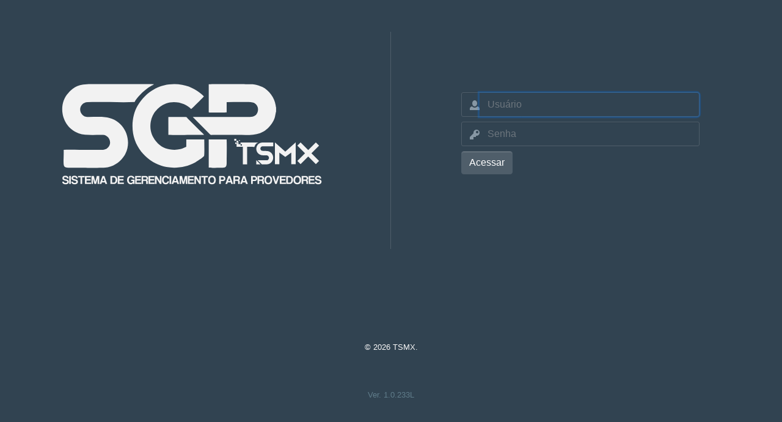

--- FILE ---
content_type: text/html; charset=utf-8
request_url: https://sgp.clickspeed.net.br/accounts/login?next=/admin/
body_size: 1397
content:


<! DOCTYPE html>
<html>
  <head>
    <title>SGP</title>
    <meta name="viewport" content="width=device-width, initial-scale=1.0">
    <meta name="robots" content="noindex">
    <meta name="googlebot" content="noindex">
    <meta property="og:title" content="Click Speed">
<meta property="og:description" content="">
<meta property="og:image" itemprop="image" content="/public/logo/og/">
<meta property="og:updated_time" itemprop="image" content="2026-01-25T11:19:56+00:00">   
    
    <link rel="icon" href="/static/all/img/logo/favicon.png?v=4"/>
    <link rel="stylesheet" href="/static/bootstrap4/bootstrap.min.css">
    <link rel="stylesheet" href="/static/font/ioicon/css/open-iconic-bootstrap.min.css">
    <link rel="stylesheet" type="text/css" media="screen" href="/static/all/toastr/toastr.min.css"/>
    <link rel="stylesheet" type="text/css" media="screen" href="/static/all/css/login_default.css?v=1"/>
    <link rel="stylesheet" type="text/css" media="screen" href="/static/all/css/login_default.css?v=14"/>    
    
    <script src="/static/all/js/jquery-3.3.1.min.js" ></script>
    <script src="/static/bootstrap4/bootstrap.min.js"></script>
    <script type="text/javascript" src="/static/all/toastr/toastr.min.js"></script>
    <script type="text/javascript" src="/static/all/js/base001.js?v=20"></script>
  </head>
  <body>

  <div class="conten-wraper">
    <div class="container">
      <div class="row h-100">
        <div id="logo" class="d-none d-lg-block col-lg-6 align-self-center  cont" style="text-align:right">
        <img src="/static/all/img/logo/sgp-logo.svg?v=3"></div>
        <div id="login" class="col-12 col-lg-6 align-self-center cont" style="text-align:left;">
          <div class="d-block d-lg-none col-12" style="text-align:center;"><img style="max-width:90%" src="/static/all/img/logo/sgp-logo.svg?v=3"></img></div>
          <div class="col-12 form-cont" style="text-align:center;">   
            
            
              
              <form action="/accounts/login/" method="post" id="login-form">
                <input type='hidden' name='csrfmiddlewaretoken' value='ScvGp8P85yKk4f61WHY0uAui0ew9ufoDdQ9ehEwihIT9XJCtZ344XrnrgcFSHjHI' />
              <div class="form-row align-items-center">
              <div class="col-12">
                <label class="sr-only" for="inlineFormInputGroup">Usuário</label>
                <div class="input-group mb-2">
                <div class="input-group-prepend">
                  <div class="input-group-text"><span class="oi oi-person"></span></div>
                </div>
                <input type="text" id="id_username" autocomplete="off" name="username" class="form-control" id="inlineFormInputGroup" placeholder="Usuário" required>
                </div>
              </div>
              <div class="col-12">
                <label class="sr-only" for="inlineFormInputGroup">Senha</label>
                <div class="input-group mb-2">
                <div class="input-group-prepend">
                  <div class="input-group-text"><span class="oi oi-key"></span></div>
                </div>
                <input type="password" name="password" autocomplete="off" class="form-control" id="inlineFormInputGroup" placeholder="Senha" required>
                </div>
              </div>
              <div class="col-auto" id="YD4Yw">
                <input type="hidden" name="next" value="/admin/"/>
                <button type="submit" id="entrar" class="btn mb-2">Acessar</button>
              </div>
              </div>
            </form>
            <script type="text/javascript">
              document.getElementById('id_username').focus()
            </script>
            

            
          </div>

        </div>
        <div class="col-12 footer" style="margin:auto;">
          <p class="text-center small" style="line-height:100%;padding-top: 50px;">&copy; 2026 TSMX.</p>
          
          <p class="text-center small" id="version" style="line-height:100%;padding-top: 50px;">Ver. 1.0.233L</p>
          
      </div>
    </div>
  </div>
  </body>
</html>


--- FILE ---
content_type: text/css
request_url: https://sgp.clickspeed.net.br/static/all/css/login_default.css?v=1
body_size: 2124
content:
html,body{
    width:100%;
    background:#314351;
    color: #fafafa;
  }
  .form-row{
    max-width:400px;
  }
  #logo img {
    width: 100%;
    max-width:450px;
    max-height: 260px;
  }
  input, .input-group-text {
    background-color: transparent! important;
    border: solid 1px transparent! important;
    color: #8797a4 !important;
  }

  .input:focus, .input:hover {
    outline:0 !important; 
    box-shadow: none !important;
  }
  
  .input-group-text {
    border-right:none!important;
    padding-right:1px;
  }

  .input-group {
    border: 1px solid #4F5E6A !important;
    border-radius: 3px;
    box-shadow: inset 0 1px 1px rgba(0, 0, 0, .075);
    transition:all 0.2s ease-in-out;
  }

  .form-control {
  }

  .input-group:focus, .input-group:hover {
    outline: 0 !important;
    background: #4F5E6A !important;    
  }

  .form-control:focus, .form-control:hover {
    color: #FAFAFA !important;
  }

  .errornote {
    margin: none;
    color: #ff5e70;
    max-width: 390px;
  }

  .msg_suspensao {
    margin: none;
    color: #ff5e70;
    max-width: 390px;
    border: 1px solid #4F5E6A;
    padding: 20px;
    border-radius: 3px;
  }

  .msg_suspensao a:link, .msg_suspensao a:active, .msg_suspensao a:visited {
    color: #eee;
  } 

  @media (min-width: 992px) {
    .form-cont{
      text-align:left!important;
    }
    #logo{
      border-right:solid 1px #4F5E6A;
      padding:80px 100px 100px 0px;
    }
    #login{
      padding-left:100px;
    
    }
  }
  
  @media (max-width: 991px) {
    .form-row{
      margin: 40px auto;
    }
    .errornote{
      margin: auto;
    }
  }
  img{
    max-height: 150px;
  }
  #entrar{
    background-color: #4F5E6A;
    border-color: #4F5E6A;
    color:#fff;
    box-shadow: inset 0 1px 0 0 rgba(255,255,255,0.2);
  }

  #entrar:hover{
    background-color: #4F5E6A;
    border-color:#607D8B!important;
  }

  #version {
    color: #607D8B;
  }

  #YD4Yw .btn:not(#entrar) {
    background-color: #dc3545;
    border-color: #d7767f;
    color: #fff;
    box-shadow: inset 0 1px 0 0 rgb(255 255 255 / 20%);
    margin-bottom: .5rem!important;
  }

--- FILE ---
content_type: image/svg+xml
request_url: https://sgp.clickspeed.net.br/static/all/img/logo/sgp-logo.svg?v=3
body_size: 11713
content:
<?xml version="1.0" encoding="UTF-8"?>
<!DOCTYPE svg PUBLIC "-//W3C//DTD SVG 1.1//EN" "http://www.w3.org/Graphics/SVG/1.1/DTD/svg11.dtd">
<!-- Creator: CorelDRAW X7 -->
<svg xmlns="http://www.w3.org/2000/svg" xml:space="preserve" width="80.4332mm" height="31.3266mm" version="1.1" style="shape-rendering:geometricPrecision; text-rendering:geometricPrecision; image-rendering:optimizeQuality; fill-rule:evenodd; clip-rule:evenodd"
viewBox="0 0 8043 3133"
 xmlns:xlink="http://www.w3.org/1999/xlink">
 <defs>
  <style type="text/css">
   <![CDATA[
    .fil0 {fill:#F2F2F2}
    .fil1 {fill:#F2F2F2;fill-rule:nonzero}
   ]]>
  </style>
 </defs>
 <g id="Camada_x0020_1">
  <metadata id="CorelCorpID_0Corel-Layer"/>
  <g id="_2112558224160">
   <path class="fil0" d="M5289 1812l43 0 0 41 -43 0 0 -41zm43 -50l48 0 0 49 -48 0 0 -49zm-69 -59l60 0 0 60 -60 0 0 -60zm141 34l25 0 0 25 -25 0 0 -25zm688 185l310 0 0 -112 -302 0c-130,0 -192,97 -192,188 0,106 87,188 192,188l107 0c38,2 72,34 72,76 0,29 -19,56 -46,69l-286 -1 121 121 145 0c102,-1 189,-88 189,-196 0,-107 -86,-196 -194,-195l-116 -5c-29,0 -45,-19 -46,-19 -41,-42 -11,-114 46,-114zm1653 -19l-94 -94 -224 224 -224 -224 -94 94 224 224 -224 223 94 95 224 -224 224 224 94 -95 -224 -223 224 -224zm-2413 34l184 0 0 514 125 0 0 -514 211 2c25,-75 63,-117 119,-129l-639 0 0 127zm1424 142l-303 -271 0 641 130 0 0 -343 0 1 173 126 174 -126 0 -1 0 343 129 0 0 -641 -303 271zm-727 372l-121 0 0 -121 121 121zm-541 -550l-42 0 0 -41 42 0 0 41zm-42 -41l-62 0 0 -50 62 0 0 50zm-86 -50l0 25 -28 0 0 -25 28 0z"/>
   <path class="fil0" d="M4516 2547c47,12 269,3 334,3 148,0 191,6 191,-151 -1,-221 8,-459 -1,-678l-524 -2 0 828z"/>
   <path class="fil1" d="M368 2862c-1,-12 -6,-21 -13,-27 -8,-6 -19,-9 -34,-9 -14,0 -24,3 -32,7 -7,5 -10,12 -10,21 0,7 3,13 8,18 6,4 15,8 28,11 14,4 26,7 39,10 12,3 22,7 31,11 5,2 10,5 14,8 5,3 9,7 12,11 3,5 6,10 8,16 2,6 3,14 3,22 0,13 -2,24 -7,33 -5,10 -11,17 -19,23 -9,6 -19,11 -30,14 -12,3 -24,4 -38,4 -14,0 -28,-1 -40,-4 -12,-3 -22,-8 -31,-15 -9,-7 -16,-15 -21,-25 -4,-9 -7,-21 -7,-34l47 0c0,12 5,22 15,28 9,7 21,11 37,11 15,0 26,-3 34,-9 8,-6 12,-14 12,-24 0,-4 0,-7 -1,-10 -1,-3 -4,-6 -6,-8 -3,-3 -7,-5 -11,-7 -5,-2 -11,-3 -18,-5 -15,-3 -27,-6 -37,-9 -10,-2 -20,-5 -28,-9 -13,-6 -22,-13 -29,-22 -6,-9 -10,-21 -10,-36 0,-11 2,-21 5,-29 4,-9 9,-17 17,-23 7,-6 15,-11 26,-15 11,-3 23,-5 38,-5 15,0 28,2 40,5 11,4 21,10 29,16 8,7 14,15 18,25 4,9 7,20 7,31l-46 0zm66 165l0 -234 49 0 0 234 -49 0zm199 -165c-1,-12 -6,-21 -13,-27 -8,-6 -19,-9 -34,-9 -14,0 -24,3 -31,7 -7,5 -11,12 -11,21 0,7 3,13 9,18 5,4 14,8 27,11 14,4 27,7 39,10 12,3 22,7 31,11 5,2 10,5 15,8 4,3 8,7 11,11 4,5 6,10 8,16 2,6 3,14 3,22 0,13 -2,24 -7,33 -4,10 -11,17 -19,23 -9,6 -19,11 -30,14 -12,3 -24,4 -38,4 -14,0 -28,-1 -40,-4 -12,-3 -22,-8 -31,-15 -9,-7 -15,-15 -20,-25 -5,-9 -8,-21 -8,-34l47 0c1,12 6,22 15,28 9,7 22,11 38,11 14,0 25,-3 34,-9 7,-6 11,-14 11,-24 0,-4 0,-7 -1,-10 -1,-3 -3,-6 -6,-8 -3,-3 -7,-5 -11,-7 -5,-2 -11,-3 -18,-5 -15,-3 -27,-6 -37,-9 -10,-2 -19,-5 -28,-9 -12,-6 -22,-13 -29,-22 -6,-9 -10,-21 -10,-36 0,-11 2,-21 5,-29 4,-9 9,-17 17,-23 7,-6 16,-11 27,-15 10,-3 23,-5 37,-5 15,0 28,2 40,5 11,4 21,10 29,16 8,7 14,15 18,25 5,9 7,20 8,31l-47 0zm130 165l0 -193 -71 0 0 -41 191 0 0 41 -71 0 0 193 -49 0zm132 0l0 -234 172 0 0 41 -124 0 0 50 114 0 0 41 -114 0 0 61 130 0 0 41 -178 0zm370 0l0 -161 -44 161 -49 0 -43 -160 0 160 -46 0 0 -234 72 0 43 172 42 -172 71 0 0 234 -46 0zm168 -182l0 0 -30 94 60 0 -30 -94zm59 182l-15 -48 -87 0 -16 48 -52 0 83 -234 57 0 83 234 -53 0zm238 -40c21,0 37,-6 46,-20 10,-13 15,-33 15,-60 0,-13 -1,-24 -4,-33 -2,-10 -6,-18 -11,-24 -5,-6 -12,-10 -21,-13 -8,-2 -18,-4 -30,-4l-36 0 0 154 41 0zm-89 40l0 -234 91 0c16,0 31,2 44,7 13,6 25,13 35,23 9,10 17,22 22,36 5,15 8,30 8,48 0,19 -2,35 -7,49 -5,15 -12,28 -21,38 -9,11 -20,19 -32,25 -12,6 -26,8 -41,8l-99 0zm215 0l0 -234 172 0 0 41 -124 0 0 50 115 0 0 41 -115 0 0 61 130 0 0 41 -178 0zm448 0l-1 -23c-5,10 -15,18 -27,23 -12,6 -27,8 -43,8 -16,0 -31,-3 -44,-10 -13,-7 -24,-16 -34,-28 -9,-12 -16,-25 -21,-40 -5,-16 -8,-31 -8,-47 0,-18 3,-34 8,-49 5,-15 12,-28 22,-40 9,-11 21,-20 36,-27 14,-6 31,-9 50,-9 14,0 27,2 39,6 12,4 23,9 32,16 9,7 16,16 22,26 5,9 9,20 10,32l-50 0c-1,-5 -2,-11 -6,-16 -3,-4 -7,-8 -11,-12 -5,-3 -11,-6 -17,-8 -6,-2 -12,-4 -19,-4 -20,0 -36,8 -47,22 -12,15 -18,37 -18,65 0,9 1,19 4,29 2,10 6,18 11,26 5,8 12,15 20,20 8,5 18,7 30,7 8,0 15,-1 22,-4 7,-3 13,-7 18,-12 6,-5 10,-10 13,-17 3,-6 4,-13 4,-21l-52 0 0 -39 98 0 0 126 -41 0zm58 0l0 -234 172 0 0 41 -124 0 0 50 115 0 0 41 -115 0 0 61 130 0 0 41 -178 0zm236 -194l0 63 61 0c13,0 23,-3 28,-9 6,-6 8,-13 8,-22 0,-9 -2,-17 -7,-23 -6,-6 -15,-9 -27,-9l-63 0zm89 194l0 -60c0,-11 -3,-20 -8,-25 -5,-4 -15,-7 -29,-7l-52 0 0 92 -48 0 0 -234 119 0c11,0 21,1 30,5 9,3 16,8 22,14 7,6 12,13 15,21 4,9 5,18 5,27 0,13 -3,24 -9,34 -6,10 -14,17 -26,21 11,3 18,8 23,15 4,7 6,17 6,31l0 66 -48 0zm67 0l0 -234 173 0 0 41 -125 0 0 50 115 0 0 41 -115 0 0 61 131 0 0 41 -179 0zm335 0l-101 -157 0 157 -46 0 0 -234 52 0 94 151 0 -151 46 0 0 234 -45 0zm269 -80c-2,13 -6,25 -12,36 -6,11 -13,20 -21,28 -9,8 -19,14 -30,18 -12,4 -24,6 -38,6 -15,0 -30,-2 -43,-7 -13,-6 -25,-13 -34,-24 -10,-10 -18,-23 -23,-38 -6,-15 -8,-33 -8,-53 0,-20 2,-38 7,-54 5,-16 12,-29 22,-40 10,-11 21,-19 35,-25 13,-6 28,-9 45,-9 14,0 28,2 40,6 12,5 22,11 31,18 8,8 15,17 20,27 5,11 8,22 9,34l-49 0c-3,-14 -9,-24 -19,-32 -9,-7 -20,-11 -32,-11 -20,0 -35,8 -45,22 -10,15 -15,35 -15,61 0,26 5,46 15,61 10,14 24,22 43,22 14,0 26,-4 35,-12 9,-8 15,-19 18,-34l49 0zm10 80l0 -234 49 0 0 234 -49 0zm171 -182l0 0 -30 94 59 0 -29 -94zm58 182l-15 -48 -86 0 -17 48 -52 0 84 -234 57 0 83 234 -54 0zm246 0l0 -161 -43 161 -49 0 -44 -160 0 160 -45 0 0 -234 72 0 42 172 43 -172 70 0 0 234 -46 0zm64 0l0 -234 173 0 0 41 -125 0 0 50 115 0 0 41 -115 0 0 61 131 0 0 41 -179 0zm335 0l-101 -157 0 157 -45 0 0 -234 52 0 93 151 0 -151 46 0 0 234 -45 0zm127 0l0 -193 -71 0 0 -41 191 0 0 41 -71 0 0 193 -49 0zm241 -34c9,0 17,-1 25,-5 8,-3 15,-7 21,-14 5,-6 10,-15 13,-25 3,-10 5,-22 5,-36 0,-28 -5,-49 -16,-63 -11,-15 -27,-22 -48,-22 -20,0 -36,7 -47,22 -11,14 -17,35 -17,63 0,28 6,48 17,61 11,13 27,19 47,19zm0 42c-36,0 -64,-10 -83,-31 -20,-22 -29,-52 -29,-92 0,-20 2,-37 7,-53 5,-16 12,-30 22,-41 9,-11 22,-19 35,-25 14,-5 30,-8 48,-8 18,0 34,3 48,8 14,6 26,15 35,26 10,11 17,24 22,40 5,16 7,34 7,54 0,41 -9,71 -28,92 -20,20 -47,30 -84,30zm308 -133c15,0 25,-3 31,-10 6,-6 9,-15 9,-25 0,-10 -3,-18 -9,-24 -6,-7 -16,-10 -31,-10l-46 0 0 69 46 0zm-95 125l0 -234 103 0c12,0 22,1 31,5 9,4 17,10 24,16 7,8 12,16 15,25 4,9 5,19 5,30 0,10 -1,20 -5,29 -3,9 -8,17 -15,23 -7,7 -15,12 -24,15 -9,4 -19,6 -31,6l-54 0 0 85 -49 0zm293 -182l0 0 -30 94 59 0 -29 -94zm58 182l-14 -48 -87 0 -17 48 -52 0 84 -234 57 0 83 234 -54 0zm112 -194l0 63 62 0c13,0 23,-3 28,-9 5,-6 8,-13 8,-22 0,-9 -2,-17 -8,-23 -5,-6 -14,-9 -26,-9l-64 0zm90 194l0 -60c0,-11 -3,-20 -8,-25 -6,-4 -15,-7 -29,-7l-53 0 0 92 -47 0 0 -234 119 0c11,0 21,1 30,5 8,3 16,8 22,14 7,6 12,13 15,21 3,9 5,18 5,27 0,13 -3,24 -9,34 -6,10 -15,17 -26,21 10,3 18,8 22,15 5,7 7,17 7,31l0 66 -48 0zm172 -182l-1 0 -30 94 60 0 -29 -94zm58 182l-15 -48 -86 0 -17 48 -52 0 84 -234 57 0 83 234 -54 0zm246 -125c14,0 24,-3 30,-10 6,-6 9,-15 9,-25 0,-10 -3,-18 -9,-24 -6,-7 -16,-10 -30,-10l-47 0 0 69 47 0zm-96 125l0 -234 103 0c12,0 22,1 31,5 10,4 17,10 24,16 7,8 12,16 15,25 4,9 6,19 6,30 0,10 -2,20 -6,29 -3,9 -8,17 -15,23 -7,7 -14,12 -24,15 -9,4 -19,6 -31,6l-54 0 0 85 -49 0zm236 -194l0 63 62 0c13,0 22,-3 28,-9 5,-6 8,-13 8,-22 0,-9 -3,-17 -8,-23 -5,-6 -14,-9 -26,-9l-64 0zm89 194l0 -60c0,-11 -2,-20 -7,-25 -6,-4 -15,-7 -29,-7l-53 0 0 92 -47 0 0 -234 119 0c11,0 21,1 29,5 9,3 17,8 23,14 6,6 11,13 15,21 3,9 5,18 5,27 0,13 -3,24 -9,34 -6,10 -15,17 -26,21 10,3 17,8 22,15 4,7 6,17 6,31l0 66 -48 0zm178 -34c9,0 17,-1 25,-5 7,-3 14,-7 20,-14 6,-6 10,-15 14,-25 3,-10 5,-22 5,-36 0,-28 -6,-49 -17,-63 -11,-15 -26,-22 -47,-22 -21,0 -37,7 -48,22 -11,14 -16,35 -16,63 0,28 5,48 16,61 11,13 27,19 48,19zm0 42c-37,0 -64,-10 -84,-31 -19,-22 -29,-52 -29,-92 0,-20 3,-37 7,-53 5,-16 13,-30 22,-41 10,-11 22,-19 36,-25 14,-5 30,-8 48,-8 18,0 34,3 48,8 14,6 25,15 35,26 9,11 17,24 22,40 4,16 7,34 7,54 0,41 -10,71 -29,92 -19,20 -47,30 -83,30zm199 -8l-79 -234 52 0 51 164 51 -164 51 0 -79 234 -47 0zm137 0l0 -234 173 0 0 41 -125 0 0 50 115 0 0 41 -115 0 0 61 131 0 0 41 -179 0zm277 -40c22,0 37,-6 47,-20 9,-13 14,-33 14,-60 0,-13 -1,-24 -3,-33 -3,-10 -6,-18 -12,-24 -5,-6 -12,-10 -20,-13 -8,-2 -19,-4 -30,-4l-37 0 0 154 41 0zm-88 40l0 -234 90 0c16,0 31,2 44,7 14,6 25,13 35,23 10,10 17,22 22,36 6,15 8,30 8,48 0,19 -2,35 -7,49 -5,15 -12,28 -21,38 -8,11 -19,19 -32,25 -12,6 -26,8 -41,8l-98 0zm324 -34c9,0 17,-1 25,-5 8,-3 14,-7 20,-14 6,-6 11,-15 14,-25 3,-10 5,-22 5,-36 0,-28 -5,-49 -16,-63 -11,-15 -27,-22 -48,-22 -21,0 -37,7 -48,22 -11,14 -16,35 -16,63 0,28 5,48 17,61 11,13 27,19 47,19zm0 42c-36,0 -64,-10 -83,-31 -20,-22 -30,-52 -30,-92 0,-20 3,-37 8,-53 5,-16 12,-30 22,-41 9,-11 21,-19 35,-25 14,-5 30,-8 48,-8 18,0 34,3 48,8 14,6 26,15 35,26 10,11 17,24 22,40 5,16 7,34 7,54 0,41 -9,71 -28,92 -20,20 -47,30 -84,30zm175 -202l0 63 61 0c13,0 23,-3 28,-9 6,-6 8,-13 8,-22 0,-9 -2,-17 -7,-23 -6,-6 -14,-9 -27,-9l-63 0zm89 194l0 -60c0,-11 -3,-20 -8,-25 -5,-4 -15,-7 -29,-7l-52 0 0 92 -48 0 0 -234 119 0c11,0 21,1 30,5 9,3 16,8 23,14 6,6 11,13 14,21 4,9 5,18 5,27 0,13 -2,24 -8,34 -6,10 -15,17 -27,21 11,3 18,8 23,15 4,7 6,17 6,31l0 66 -48 0zm68 0l0 -234 172 0 0 41 -125 0 0 50 115 0 0 41 -115 0 0 61 131 0 0 41 -178 0zm321 -165c-1,-12 -6,-21 -14,-27 -7,-6 -18,-9 -33,-9 -14,0 -25,3 -32,7 -7,5 -10,12 -10,21 0,7 3,13 8,18 6,4 15,8 28,11 14,4 26,7 39,10 12,3 22,7 31,11 5,2 10,5 14,8 5,3 9,7 12,11 3,5 6,10 8,16 2,6 3,14 3,22 0,13 -2,24 -7,33 -5,10 -11,17 -19,23 -9,6 -19,11 -30,14 -12,3 -24,4 -38,4 -15,0 -28,-1 -40,-4 -12,-3 -22,-8 -31,-15 -9,-7 -16,-15 -21,-25 -5,-9 -7,-21 -7,-34l47 0c0,12 5,22 15,28 9,7 21,11 37,11 15,0 26,-3 34,-9 8,-6 12,-14 12,-24 0,-4 0,-7 -1,-10 -2,-3 -4,-6 -6,-8 -3,-3 -7,-5 -11,-7 -5,-2 -11,-3 -18,-5 -15,-3 -27,-6 -37,-9 -11,-2 -20,-5 -28,-9 -13,-6 -22,-13 -29,-22 -7,-9 -10,-21 -10,-36 0,-11 2,-21 5,-29 4,-9 9,-17 16,-23 8,-6 16,-11 27,-15 11,-3 23,-5 38,-5 15,0 28,2 39,5 12,4 22,10 30,16 8,7 14,15 18,25 4,9 7,20 7,31l-46 0z"/>
   <path class="fil0" d="M272 2026c6,584 -93,524 391,524 182,0 762,12 901,-14 239,-46 428,-225 515,-399 225,-453 -73,-1034 -611,-1072 -142,-10 -312,-2 -456,-2 -84,0 -125,-5 -179,-50 -152,-129 -74,-381 137,-387 439,-13 929,15 1378,-1 60,-140 269,-327 394,-419 62,-45 149,-87 172,-105 -143,-8 -312,-1 -458,-1l-1384 0c-356,0 -490,74 -663,259 -325,347 -202,999 299,1183 173,63 435,46 641,46 89,0 126,-3 190,42 86,60 131,207 41,314 -91,108 -211,81 -382,81 -154,0 -309,0 -463,0 -150,0 -314,-6 -463,1z"/>
   <path class="fil0" d="M4385 1721l-525 -2 -1 218c-59,23 -98,49 -173,67 -227,57 -498,-7 -654,-164l-60 -66c-130,-161 -190,-346 -153,-570 44,-263 233,-455 445,-537 273,-105 604,4 736,162 31,-12 350,-340 374,-367 -33,-58 -208,-174 -274,-213 -98,-58 -231,-106 -359,-129 -305,-54 -583,0 -815,125 -207,111 -371,285 -491,485 -128,213 -181,526 -132,817 80,482 488,896 972,982 286,52 599,3 821,-121 61,-34 257,-159 284,-203 14,-23 7,-424 5,-484z"/>
   <path class="fil0" d="M3334 1117l1 470c181,8 710,1 890,1l155 -1c-27,-37 -97,-100 -134,-136l-346 -346c-43,-44 -22,-42 -115,-42l-450 0 -1 54z"/>
   <path class="fil0" d="M6487 904l0 -120 -8 -33c-2,-13 -3,-24 -5,-36 -35,-222 -194,-432 -385,-530 -77,-39 -153,-67 -252,-79 -79,-9 -1273,-12 -1321,-3l0 826c29,7 485,7 525,1l0 -304c137,-1 271,-1 405,-1 98,0 312,-14 388,20 81,37 158,146 112,274 -48,133 -155,144 -265,144 -544,0 -1088,1 -1632,0l505 512c25,22 46,13 104,13l686 0c415,0 760,53 1024,-343 28,-42 58,-98 76,-152 17,-48 32,-166 43,-189z"/>
  </g>
 </g>
</svg>


--- FILE ---
content_type: application/javascript
request_url: https://sgp.clickspeed.net.br/static/all/js/base001.js?v=20
body_size: 7558
content:
toastr.options = {
	"closeButton": true,
	"tapToDismiss": false,
	"progressBar": true,
	"timeOut": 30000,
	"extendedTimeOut": 0,
	"preventDuplicates": true,
	"showDuration": "0",
	"hideDuration": "0",
	"showEasing": "swing",
	"hideEasing": "linear",
	"showMethod": "fadeIn",
	"hideMethod": "fadeOut"
}

$(document).ready(function() {
    try {
        jQuery(".tabsui").tabs({
            beforeLoad: function(event, ui) {
                ui.jqXHR.fail(function(e) {
                    let respontText = e.responseText;
                    if(e.status == 403) {
                        respontText = respontText.replace('alert_action_success_cont_top', 'alert_action_success_cont_top_20');
                        respontText = respontText.replace('Aguarde enquanto você é redirecionado...', '');
                        respontText = respontText + '<div style="height: 150px;"><div style=""><hr class="clear invisible"/></div>';
                    } else {
                        // toastr["warning"]("Ocorreu um erro ao carregar esta página.");
                    }
                    ui.panel.html(respontText);
                });
            }
        });
    } catch (e) {}

	jQuery(document).ajaxStart(function() {
		$("#ajax-indicator").show();
	}).ajaxStop(function() {
		$("#ajax-indicator").hide();
	});
	
    //Menu/Superfish
    jQuery(document).ready(function() {
        try {
            $('ul.sf-menu').superfish({
                autoArrows: true,
                delay: 500,
                speed: 0,
                animation: {
                    opacity: 'show',
                    height: 'show'
                },
            });
        } catch(e) {}
    });
    
	jQuery.event.add(window, "load", resizeFrame);
	jQuery.event.add(window, "resize", resizeFrame);

	function resizeFrame() {
		var h = $(window).height();
		var w = $(window).width();
		jQuery("#content-main").css('min-height', (h < 1024) ? 400 : 100);
	}

	setTimeout(function() {
		$(".messagelist").hide('blind', {}, 500)
	}, 5000);
	
    // $("button").button();
	// $('input[type=submit]').button();
    try {
        $('#content-main a[title]').tooltipster();
    } catch(e) {}
	
	
    // Desabilita o botao de submit logo apos clicado
	$('form.on_submit_disable').submit(function() {
		var submit = $(this).find(':submit');
		submit.prop('disabled', true);
		submit.prop('value', (submit.val() + ' (Processando ...)'));
		submit.attr('class', 'button gray');
	});
});

function globalCopyToClipboard(containerid) {
	var range = document.createRange();
	range.selectNode(containerid);
	window.getSelection().removeAllRanges();
	window.getSelection().addRange(range);
	document.execCommand("copy");
	window.getSelection().removeAllRanges();
	toastr.options['timeOut'] = '1500';
	toastr["info"]("Copiado!");
	toastr.options['timeOut'] = '6000000';
	return false;
};

function globalCopyToClipboardFromInput(inputid) {
    var input_ = $('#' + inputid);
	input_.select();
    
    if(input_.val() != "") {
        document.execCommand('copy');

        toastr.options['timeOut'] = '1500';
        toastr["info"]("Copiado!");
        toastr.options['timeOut'] = '6000000';
    } else {
        toastr.options['timeOut'] = '1500';
        toastr["warning"]("Nenhum dado para copiar");
        toastr.options['timeOut'] = '6000000';
    }

	return false;
};


function globalNewCopyToClipboard(containerid) {
    let text_array = document.getElementById(containerid)
        .innerText.split("\n");
    let text_new_array = []
    
    // limpa multiplas linhas em branco
    for (let i = 0; i < text_array.length; i++) {
        if (text_array[i].length > 0) {
            text_new_array.push(text_array[i]);
        }
    }
    
    let text = text_new_array.join("\n");

    navigator.clipboard.writeText(text)
        .then(() => {
            toastr.options['timeOut'] = '1500';
            toastr["info"]("Copiado!");
            toastr.options['timeOut'] = '6000000';
        })
        .catch(err => {
            toastr.options['timeOut'] = '1500';
            toastr["error"]("Erro ao Copiar" + err);
            toastr.options['timeOut'] = '6000000';
        });
}

function generateRandomText(charlength=8) {
    const caracteres = 'ABCDEFGHIJKLMNOPQRSTUVWXYZabcdefghijklmnopqrstuvwxyz0123456789';
    let msg = '';
    for (let i = 0; i < charlength; i++) {
        msg += caracteres.charAt(Math.floor(Math.random() * caracteres.length));
    }
    
    return msg
}

function loadDashboardWidget(wid, wurlname, wurl, global=true, auto_refresh=false, auto_refresh_time=30) {
    $.ajax({
        url: wurl,
        global: global,
        beforeSend: function(xhr) {
            // console.log('atualizando widget: ' + wurlname);
            if (!global) {
                setTimeout(function() {
                    if ($("#"+wurlname+wid+wid).is(":empty")) {
                        $("#"+wurlname+wid+wid).html("<img style=\"margin: 0 0 15px 5px; filter: grayscale(100%);\" \
                                             src=\"/static/all/img/base/ajax-loader.gif\"/>");
                    }
                }, 1000);
            }
			$("#"+wurlname+wid+"_refresh_loader").show();
        }
      }).done(function(data) {
        refresh = '<a title="Atualizar Agora" href="#" class="buttonxs white tooltip-dashboard-btns" style="float: right; width: 15px !important; font-size: 10px; margin-top: -4px;" id="'+wurlname+wid+'_refresh"><i class="fas fa-sync-alt"></i></a>';

        if (auto_refresh) { 
            refresh += '<a title="Atualizar Automaticamente (60s)" href="#" onclick="DashboardWidgetAutoRefreshToggle(this);" enabled="1" class="buttonxs yellow tooltip-dashboard-btns" style="float: right; width: 15px !important; margin-top: -4px;" id="'+wurlname+wid+'_autorefresh"><i class="fas fa-bolt"></i></a>';

            setTimeout(DashboardWidgetRefresh,auto_refresh_time*1000,wid,wurlname,wurl,auto_refresh,auto_refresh_time);
        }

        $("#"+wurlname+wid).html(data);
        $("#"+wurlname+wid).find('.dashboard-widget-title').append(refresh);
		$("#"+wurlname+wid+"_refresh").before("<span style='float:right; display:none;' id='"+wurlname+wid+"_refresh_loader'><img style='margin: 0 0 15px 5px; filter: grayscale(100%);' src='/static/all/img/base/ajax-loader.gif'/></span>");
        $("#"+wurlname+wid+"_refresh").click(function() {
            if (!wurl.includes("updatecache")) {
                wurl = wurl + "&updatecache=1"
            }
            loadDashboardWidget(wid, wurlname, wurl, false, auto_refresh, auto_refresh_time);
            return false;
        });
    });
}

function DashboardWidgetRefresh(wid, wurlname, wurl, auto_refresh, auto_refresh_time) {    
    let auto_refresh_enabled = $('#'+wurlname+wid+'_autorefresh').attr("enabled") == "1";

    if (auto_refresh_enabled) {
        loadDashboardWidget(wid, wurlname, wurl, false, auto_refresh, auto_refresh_time);
    }else {
        setTimeout(DashboardWidgetRefresh,auto_refresh_time*1000,wid,wurlname,wurl,auto_refresh,auto_refresh_time);
    }
}

function DashboardWidgetAutoRefreshToggle(element) {
    if ($(element).attr("enabled") == "1") {
        $(element).removeClass("yellow").addClass("gray");
        $(element).attr("enabled", "0");
    } else {
        $(element).removeClass("gray").addClass("yellow");
        $(element).attr("enabled", "1");
    }
}

function HTMLTextDecode(value) {
    return $("<textarea/>").html(value).text();
}

function HTMLTextEncode(value) {
    return $('<textarea/>').text(value).html();
}
